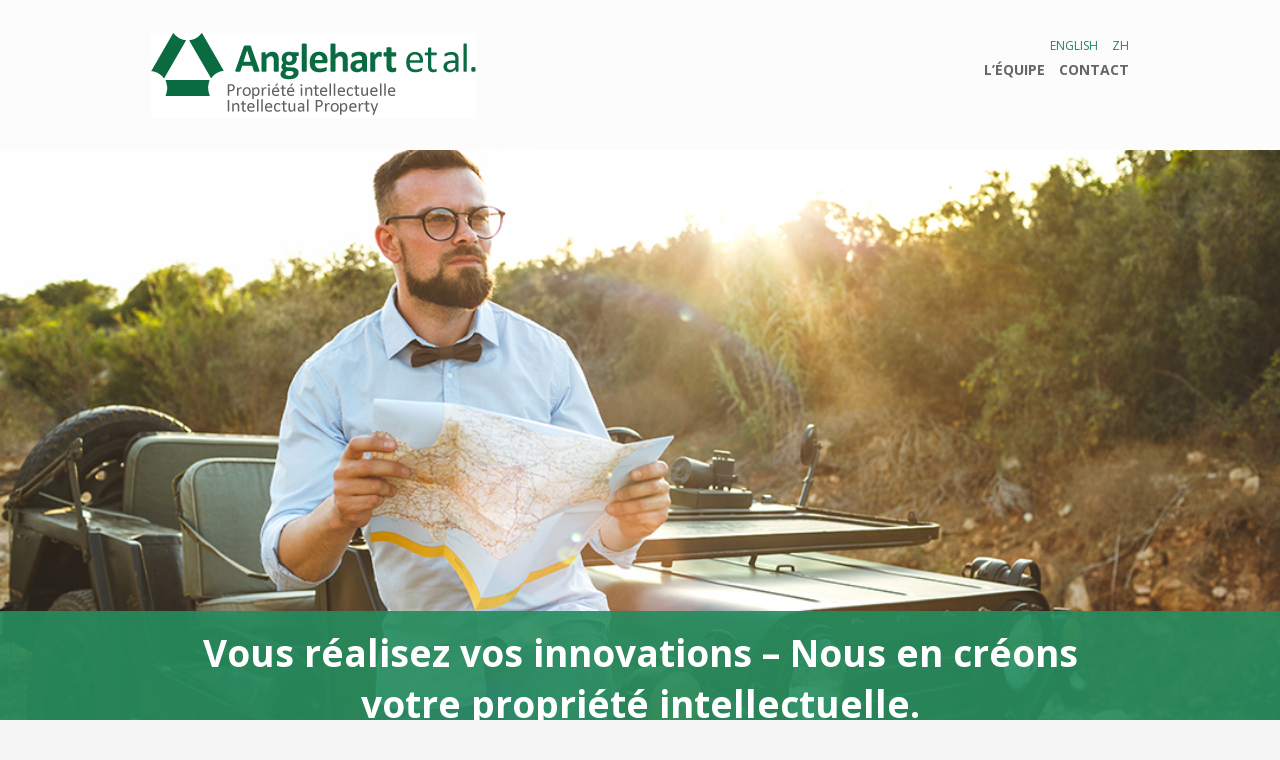

--- FILE ---
content_type: text/html
request_url: https://anglehart.et-al.ca/fr/innovators.html
body_size: 2876
content:
<!DOCTYPE html>
<!--[if lte IE 7]>
<html id="ie" class="no-js lt-ie10 lt-ie9 lt-ie8" lang="en" xmlns="http://www.w3.org/1999/xhtml"><![endif]-->
<!--[if IE 8]>
<html id="ie8" class="no-js lt-ie10 lt-ie9" lang="en" xmlns="http://www.w3.org/1999/xhtml"><![endif]-->
<!--[if IE 9]>
<html id="ie9" class="no-js lt-ie10" lang="en" xmlns="http://www.w3.org/1999/xhtml"><![endif]-->
<!--[if gt IE 9]><!-->
<html xmlns="http://www.w3.org/1999/xhtml" xmlns:og="http://opengraphprotocol.org/schema/" lang="en" class="no-touch">
<!--<![endif]-->
<head>
  <title>Innovators | Anglehart et al. | Intellectual property</title>
  <meta charset="UTF-8">
  <meta http-equiv="X-UA-Compatible" content="IE=edge,chrome=1">
  <meta http-equiv="content-language" content="en-US">
  <link rel="dns-prefetch" href="//ajax.googleapis.com">
  <meta name="keywords" content="law firm, law office, legal advice, lawyer, lawyers, intellectual property">
  <meta name="description" content="Contact Anglehart et al. at 514-667-3357 to learn more about our intellectual propert services">
  <meta name="viewport" content="width=device-width">
  <meta content="http://www.anglehart.et-al.ca/en/innovators.html" property="og:url">
  <meta content="website" property="og:type">
  <meta content="Innovators | Anglehart et al. | Intellectual property" property="og:title">
  <meta content="Contact Anglehart et al. at 514-667-3357 to learn more about our intellectual propert services." property="og:description">
  <meta content="en_US" property="og:locale">
  <meta content="Anglehart et al." property="og:site_name">
  <link rel="stylesheet" href="../css/site.css">
  <link href="https://fonts.googleapis.com/css?family=Open+Sans:400,400i,700" rel="stylesheet" type="text/css">
  <script src="http://ajax.googleapis.com/ajax/libs/jquery/1.8.2/jquery.min.js"></script>
  <link rel="canonical" href="http://www.anglehart.et-al.ca/en/innovators.html">
</head>
<body class="design Innovators">
<div class="header-wrap">
  <header class="header-page">
    <a href="/" class="brand"><img src="../images/brand.jpg" alt="Anglehart et al. - Intellectual Property" class="brand-image"/></a>
          <nav id="nav-lang" class="nav-lang">
        <ul>
          <li><a href="../en/">English</a></li>
          <li><a href="../zh/">ZH</a></li><br/>
        </ul>
      </nav>
    <nav id="nav-main" class="nav-main" data-bp="650" role="navigation">
      <ul>
        <li><a href="people.html">L’ÉQUIPE</a></li>
        <li class="itemLast"><a class="jump-contact" href="javascript:void(0);">Contact</a></li>
      </ul>
    </nav>
  </header>
</div>
<div class="banner-wrap">
  <div class="tagline-wrap">
    <div class="container-tagline">
      <div class="tagline">Vous réalisez vos innovations – Nous en créons votre propriété intellectuelle.</div>
    </div>
  </div>
</div>
<div class="nav-innovators-wrap">
  <div class="container-nav-innovators">
    <nav id="nav-innovators" class="nav-innovators" data-bp="650" role="navigation">
      <ul>
        <li><a href="innovators.html" class="current">Innovateurs</a></li>
        <li class="itemLast"><a href="affiliates.html">Affiliés</a></li>
      </ul>
    </nav>
</div>
</div>
<div class="container-page">
  <div class="container-columns">
    <div class="container-column-main">
      <div class="column-main" role="main">
        <h1 class="page-title">Pour les innovateurs</h1>
        <article class="content" id="content">
          <p>Cette section est destinée à des utilisateurs intéressés à utiliser Anglehart et al. pour la préparation, le dépôt et la poursuite de demandes de brevet.</p>
          <h2>Les étapes menant à l’obtention d’un brevet</h2>
          <p>
          <ul>
            <li> Étudier la technologie avec les inventeurs ainsi que la stratégie commerciale avec les dirigeants afin d’identifier les aspects innovants à protéger.</li>
            <li> Déterminer l’état de l’art antérieur qui se rapproche de ces aspects innovants, en effectuant, le cas échéant, une recherche à cet effet. Réviser les plans de l’entreprise portant sur une divulgation publique de l’invention.
            </li>
            <li> Déterminer la brevetabilité de l’invention et les aspects à breveter.</li>
            <li>Déposer une première demande auprès du bureau des brevets – le statut « brevet déposé » est établi.<br></li>
            <li> Déposer toute demande de brevet correspondante dans l’année suivant le premier dépôt, cette demande subséquente, avec une description similaire à la première, bénéficiant de la date de priorité correspondant à la date de dépôt de la première demande. Pour plusieurs pays, une demande de brevet intermédiaire PCT est déposée, et est convertie plus tard dans des demandes de brevet nationales dans les trente mois suivant la date de priorité.</li>
            <li> La demande de brevet est publiée à 18 mois.</li>
            <li> La poursuite de la demande de brevet au bureau des brevets national est entamée – négociation avec l’examinateur du bureau des brevets pour obtenir un jeu de revendications valide avec une portée large.</li>
            <li> Processus d’appel ou octroi du brevet dans les pays visés – possibilité de faire valoir le brevet à sa date d’octroi.</li>
            <li> Taxes de maintien pour garder la demande de brevet ou le brevet octroyé en vigueur pour une période de 20 ans.</li>
          </ul>
          </p></article>
      </div>
    </div>
    <div class="column-side" role="complementary">
      <NAV class="nav-practice-silo" id="nav-practice-silo"
           role="navigation" data-bp="650">
        <H4 class="title-practice-silo">
    </div>
  </div>
  <div class="contact-wrap">
    <div class="container-contact">
      <div class="contact-info">
        <div class="offices">
          <div class="office office-1 office-odd office-first office-last office-montreal">
                        </p><IMG alt="BuildingImage" src="../images/building.jpg"><p>

				<strong class="office-title">Anglehart et al.</strong>
            <br/>
            <span class="office-address">
              <span class="office-street-address">1939 de Maisonneuve Ouest
                <br/>
              </span>
              <span class="office-locality">Montréal</span>,
              <span class="office-region">QC</span>,
              <span class="office-country">Canada</span>
              <span class="office-postal-code">H3H 1K3</span>
            </span>
            
            <br/>
            <a class="office-map-link" href="https://maps.google.ca/?q=Anglehart+et+al.+1939+de+Maisonneuve+Ouest+Montreal+QC+H3H+1K3+CA" target="_blank">Carte et Directions</a>
            <br/>
            </p>
          </div>
        </div>
        <div class="container-social-media">
          <div class="phone-numbers">
            <span class="office-phone office-phone-local office-phone-tracking">
			</p><span class="parking-map"><a href="../images/parking-map.pdf">
            <img src="../images/local-map.jpg" class="over" alt="ParkingMap"></a></span></p>
              <span class="office-phone-label">Téléphone</span>: 
              <span class="office-phone-number">+1 (514) 667-3357</span>
              <br/>
            </span>
            <span class="office-phone office-phone-local">
              <span class="office-phone-label">Fax</span>: 
              <span class="office-phone-number">+1 (514) 287-9197</span>
              <br/>
            </span>
            <span class="office-phone office-phone-local">
              <span class="office-phone-label">Courriel</span>: 
              <span class="office-email"><A
href="mailto:info@anglehart.et-al.ca">info@anglehart.et-al.ca</a></span>

</p><span class="office-Linkin"><a href="https://ca.linkedin.com/company/anglehart-et-al."><img src="../images/linkin.png" class="over" alt="LinkedIn"></a></span>

          </div>
        </div>
      </div>
    </div>
  </div>
  <div class="footer-wrap">
    <footer class="footer-page">
      <section class="fine-print clearfix">
        <p class="" fine-print clearfix>
          <p class="copyright">© 2020 par Anglehart et al. Tous les droits sont réservés.</p>
        </p>
      </section>
      <div class="btns-footer">
        <a href="javascript:void(0);" class="btn-back-top"><img src="../images/btn-back-top.png" class="over" alt="Back To Top"></a>
      </div>
    </footer>
  </div>
  <script src="../scripts/functions.js"></script>
  <script><!--
              if($(".column-side").height()<1){ 
                $(".column-side").css("display","none");
                $(".column-main").css("margin-right","0px");
              }
          -->	
  </script>
  <script>
          $('body,html').animate({
          scrollTop: $(".container-tagline").offset().top
          }, 800);	
  </script>
</body>
</html>


--- FILE ---
content_type: text/css
request_url: https://anglehart.et-al.ca/css/site.css
body_size: 8005
content:
article, aside, details, figcaption, figure, footer, header, hgroup, main, nav, section, summary {
    display: block
}

audio, canvas, video {
    display: inline-block
}

audio:not([controls]) {
    display: none;
    height: 0
}

[hidden] {
    display: none
}

html {
    font-family: sans-serif;
    -webkit-text-size-adjust: 100%;
    -ms-text-size-adjust: 100%
}

body {
    margin: 0
}

a:focus {
    outline: thin dotted
}

a:active, a:hover {
    outline: 0
}

h1 {
    font-size: 2em;
    margin: 0.67em 0
}

abbr[title] {
    border-bottom: 1px dotted
}

b, strong {
    font-weight: bold
}

dfn {
    font-style: italic
}

hr {
    -moz-box-sizing: content-box;
    box-sizing: content-box;
    height: 0
}

mark {
    background: #ff0;
    color: #000
}

code, kbd, pre, samp {
    font-family: monospace, serif;
    font-size: 1em
}

pre {
    white-space: pre-wrap
}

q {
    quotes: "\201C" "\201D" "\2018" "\2019"
}

small {
    font-size: 80%
}

sub, sup {
    font-size: 75%;
    line-height: 0;
    position: relative;
    vertical-align: baseline
}

sup {
    top: -0.5em
}

sub {
    bottom: -0.25em
}

img {
    border: 0
}

svg:not(:root) {
    overflow: hidden
}

figure {
    margin: 0
}

fieldset {
    border: 1px solid #c0c0c0;
    margin: 0 2px;
    padding: 0.35em 0.625em 0.75em
}

legend {
    border: 0;
    padding: 0
}

button, input, select, textarea {
    font-family: inherit;
    font-size: 100%;
    margin: 0
}

button, input {
    line-height: normal
}

button, select {
    text-transform: none
}

button, html input[type="button"], input[type="reset"], input[type="submit"] {
    -webkit-appearance: button;
    cursor: pointer
}

button[disabled], html input[disabled] {
    cursor: default
}

input[type="checkbox"], input[type="radio"] {
    box-sizing: border-box;
    padding: 0
}

input[type="search"] {
    -webkit-appearance: textfield;
    -moz-box-sizing: content-box;
    -webkit-box-sizing: content-box;
    box-sizing: content-box
}

input[type="search"]::-webkit-search-cancel-button, input[type="search"]::-webkit-search-decoration {
    -webkit-appearance: none
}

button::-moz-focus-inner, input::-moz-focus-inner {
    border: 0;
    padding: 0
}

textarea {
    overflow: auto;
    vertical-align: top
}

table {
    border-collapse: collapse;
    border-spacing: 0
}

@media only screen and (max-width: 600px) {
    .content input[type="text"], .content textarea, .content fieldset select {
        width: 90% !important
    }
}

# RESUME

#innovatorsCenterSide {
    float: right;
    width: 182px;
    margin: 0 0 0 15px
}

#innovatorsCenterFormShort {
    border: solid 1px #000000;
    padding: 10px 15px;
    margin: 0 0 15px 0
}

#innovatorsCenterFormShort form {
    margin: 0
}

#innovatorsCenterFormShort p {
    padding: 0;
    margin: 0
}

#innovatorsCenterFormShort br {
    line-height: 0
}

#innovatorsCenterFormShort a {
    margin: 10px 0 0 0;
    display: block
}

#innovatorsCenterFormShort .innovatorsCenterFormShortHeader {
    font-weight: bold
}

#innovatorsCenterFormShort .innovatorsCenterFormShortHeaderLine2 {
    margin: 0 0 10px 0
}

#innovatorsCenterFormShort input {
    margin-bottom: 5px
}

#innovatorsCenterFormShort .innovatorsCenterFormSubmit {
    width: 73px
}

#innovatorsCenterCallToAction {
    border: solid 1px #000000;
    background-color: #cccccc;
    color: #333333;
    padding: 10px;
    margin: 0 197px 15px 0
}

#ie6 #innovatorsCenterCallToAction {
    margin-right: 202px
}

#innovatorsCenterCallToAction p {
    margin: 0;
    padding: 10px
}

#innovatorsCenterSidebar2 {
    padding: 10px;
    border: solid 1px #000000;
    background-color: #eeeeee;
    color: #333333;
    margin: 0 0 15px 0
}

#ie6 #innovatorsCenterSidebar2 {
    width: 165px
}

#innovatorsCenterResourceLinksAbstract hr {
    height: 1px;
    border: none;
    border-top: 1px solid #000000;
    margin: 0 0 10px 0
}

#innovatorsCenterSidebar1 {
    padding: 10px;
    border: solid 1px #000000;
    background-color: #eeeeee;
    color: #333333;
    margin: 15px 197px 15px 0
}

#ie #innovatorsCenterSidebar1 {
    display: inline-block
}

ul.innovatorsCenterNewsList {
    margin: 0;
    padding: 0 0 1.2em 0;
    list-style: none;
    overflow: visible
}

ul.innovatorsCenterNewsList li {
    display: block
}

#innovatorsCenterFamilyLawCalculator {
    background-color: #eeeeee;
    border: solid 1px #000000;
    padding: 10px 15px;
    width: 150px;
    margin: 0 0 15px 0
}

#innovatorsCenterFamilyLawCalculator .innovatorsCenterFamilyLawCalculatorHeader {
    font-weight: bold
}

#innovatorsCenterFamilyLawCalculator form {
    margin: 0
}

.innovatorsCenterError {
    color: #ff0000;
    font-weight: bold
}

#innovatorsCenterNavigation {
    border: solid 1px #000000;
    margin: 0 0 15px 0
}

#innovatorsCenterNavigation ul {
    list-style: none;
    margin: 0;
    padding: 10px 10px 0 10px
}

#innovatorsCenterNavigation li {
    margin: 0 0 10px 0
}

.innovatorsCenterTitle {
    display: none
}

@media only screen and (max-width: 978px) {
    #innovatorsCenterSide {
        width: auto;
        float: none;
        margin: 0
    }

    #innovatorsCenterSide input, #innovatorsCenterSide textarea {
        width: 100% !important
    }
}

.flex-container a:active, .flexslider a:active, .flex-container a:focus,
.flexslider a:focus {
    outline: none
}

.slides, .flex-control-nav, .flex-direction-nav {
    margin: 0;
    padding: 0;
    list-style: none
}

.flexslider {
    margin: 0;
    padding: 0
}

.flexslider .slides > li {
    display: none;
    -webkit-backface-visibility: hidden
}

.flexslider .slides img {
    width: 100%;
    display: block
}

.flex-pauseplay span {
    text-transform: capitalize
}

.slides:after {
    content: ".";
    display: block;
    clear: both;
    visibility: hidden;
    line-height: 0;
    height: 0
}

html[xmlns] .slides {
    display: block
}

* html .slides {
    height: 1%
}

.no-js .slides > li:first-child {
    display: block
}

.flexslider {
    margin: 0 0 60px;
    background: #fff;
    border: 4px solid #fff;
    position: relative;
    -webkit-border-radius: 4px;
    -moz-border-radius: 4px;
    -o-border-radius: 4px;
    border-radius: 4px;
    box-shadow: 0 1px 4px rgba(0, 0, 0, 0.2);
    -webkit-box-shadow: 0 1px 4px rgba(0, 0, 0, 0.2);
    -moz-box-shadow: 0 1px 4px rgba(0, 0, 0, 0.2);
    -o-box-shadow: 0 1px 4px rgba(0, 0, 0, 0.2);
    zoom: 1
}

.flex-viewport {
    max-height: 2000px;
    -webkit-transition: all 1s ease;
    -moz-transition: all 1s ease;
    transition: all 1s ease
}

.loading .flex-viewport {
    max-height: 300px
}

.flexslider .slides {
    zoom: 1
}

.carousel li {
    margin-right: 5px
}

.flex-direction-nav {
    * height: 0
}

.flex-direction-nav a {
    width: 30px;
    height: 30px;
    margin: -20px 0 0;
    display: block;
    position: absolute;
    top: 50%;
    z-index: 10;
    cursor: pointer;
    text-indent: -9999px;
    opacity: 0;
    -webkit-transition: all .3s ease
}

.flex-direction-nav .flex-next {
    background-position: 100% 0;
    right: -36px
}

.flex-direction-nav .flex-prev {
    left: -36px
}

.flexslider:hover .flex-next {
    opacity: 0.8;
    right: 5px
}

.flexslider:hover .flex-prev {
    opacity: 0.8;
    left: 5px
}

.flexslider:hover .flex-next:hover, .flexslider:hover .flex-prev:hover {
    opacity: 1
}

.flex-direction-nav .flex-disabled {
    opacity: 0.3 !important;
    filter: alpha(opacity=30);
    cursor: default
}

.flex-control-nav {
    width: 100%;
    position: absolute;
    bottom: -40px;
    text-align: center
}

.flex-control-nav li {
    margin: 0 6px;
    display: inline-block;
    zoom: 1;
    * display: inline
}

.flex-control-paging li a {
    width: 11px;
    height: 11px;
    display: block;
    background: #666;
    background: rgba(0, 0, 0, 0.5);
    cursor: pointer;
    text-indent: -9999px;
    -webkit-border-radius: 20px;
    -moz-border-radius: 20px;
    -o-border-radius: 20px;
    border-radius: 20px;
    box-shadow: inset 0 0 3px rgba(0, 0, 0, 0.3)
}

.flex-control-paging li a:hover {
    background: #333;
    background: rgba(0, 0, 0, 0.7)
}

.flex-control-paging li a.flex-active {
    background: #000;
    background: rgba(0, 0, 0, 0.9);
    cursor: default
}

.flex-control-thumbs {
    margin: 5px 0 0;
    position: static;
    overflow: hidden
}

.flex-control-thumbs li {
    width: 25%;
    float: left;
    margin: 0
}

.flex-control-thumbs img {
    width: 100%;
    display: block;
    opacity: .7;
    cursor: pointer
}

.flex-control-thumbs img:hover {
    opacity: 1
}

.flex-control-thumbs .flex-active {
    opacity: 1;
    cursor: default
}

@media screen and (max-width: 860px) {
    .flex-direction-nav .flex-prev {
        opacity: 1;
        left: 0
    }

    .flex-direction-nav .flex-next {
        opacity: 1;
        right: 0
    }
}

.mceContentBody {
    background: #F7F7F7
}

.smallText {
    font-size: .9em
}

@media only screen and (max-width: 400px) {
    #attorneyProfile img.attorneyProfilePhoto {
        float: none
    }
}

#attorneyProfile ul {
    padding-left: 0;
    list-style: none
}

#attorneyProfile img.attorneyProfilePhoto {
    float: right;
    margin: 0 0 10px 15px
}

#attorneyProfile div.attorneyProfileNarrative ul {
    list-style: disc;
    padding: 0 0 0 2em
}

#attorneyProfile div.attorneyProfileNarrative ul li {
    padding: 3px 0 3px 0
}

#attorneyProfile div.attorneyProfileSection ul {
    margin-left: 20px
}

#attorneyProfile div.attorneyProfileSection ul li {
    padding: 3px 0 3px 0
}

#attorneyProfile div.attorneyProfileSection ul li ul li {
    padding: 0 0 0 0
}

#attorneyProfile div.attorneyProfileSection p {
    padding: 3px 0 3px 20px
}

#attorneyProfile .attorneyProfileName {
    padding-bottom: 0;
    display: none
}

#attorneyProfile .attorneyProfilePositions {
    padding-bottom: 1.2em
}

#attorneyProfile .attorneyProfileLocationLabel, 
#attorneyProfile .attorneyProfilePhoneLabel,
#attorneyProfile .attorneyProfileFaxLabel, 
#attorneyProfile .attorneyProfileEmailLabel,
#attorneyProfile .attorneyProfileVCardLabel,
#attorneyProfile .attorneyProfileLinkinLabel {
    width: 6em;
    float: left;
    font-weight: bold
}

#attorneyProfile .attorneyProfileLocation, 
#attorneyProfile .attorneyProfilePhone,
#attorneyProfile .attorneyProfileFax, 
#attorneyProfile .attorneyProfileEmail,
#attorneyProfile .attorneyProfileVCard,
#attorneyProfile .attorneyProfileLinkin {
    margin-left: 6em;
    padding-bottom: .6em
}

#ie6 #attorneyProfile .attorneyProfileLocation, 
#ie6 #attorneyProfile .attorneyProfilePhone,
#ie6 #attorneyProfile .attorneyProfileFax, 
#ie6 #attorneyProfile .attorneyProfileEmail,
#ie6 #attorneyProfile .attorneyProfileVCard,
#ie6 #attorneyProfile .attorneyProfileLinkin {
    display: inline-block
}

#attorneyProfile .attorneyProfileEducation ul li strong {
    display: block
}

#attorneyProfile .attorneyProfileContactInformation {
    padding-bottom: 1.2em
}

#containerEmailObfuscation, 
#containerEmailObfuscation * {
    margin: 0;
    padding: 0
}

#containerEmailObfuscation p.emailObfuscationNote {
    padding: 0
}

#emailObfuscation fieldset {
    border: none;
    border-top: 1px solid #000;
    padding: 1em 0 0 1.2em;
    margin: 1em 0 0
}

#emailObfuscation fieldset legend {
    font-weight: bold
}

#ie #emailObfuscation fieldset legend {
    margin: 0 0 0 -.6em
}

#emailObfuscation fieldset label {
    cursor: pointer
}

#emailObfuscation fieldset label.formDescribeIssue {
    float: left;
    margin: .2em 0
}

#emailObfuscation fieldset .formHide {
    display: none
}

#emailObfuscation fieldset #formError {
    display: block;
    cursor: default;
    color: #f00;
    clear: both
}

#emailObfuscation fieldset #formError strong {
    font-weight: normal
}

#emailObfuscation fieldset input {
    display: block;
    width: 20.5em;
    margin: .2em 0 .5em 0;
    padding: 2px
}

#emailObfuscation fieldset textarea {
    clear: left;
    display: block;
    width: 25em;
    height: 10em;
    padding: 2px;
    margin: .2em 0 0 0
}

#emailObfuscation fieldset div.formHighlight * {
    border: 1px solid #aaa
}

#emailObfuscation fieldset div.formHighlight * :hover, #emailObfuscation fieldset div.formHighlight * :focus {
    background: #ffc
}

#emailObfuscation fieldset p {
    margin: .5em 0
}

#emailObfuscation fieldset div.formCheck {
    margin: .2em 0
}

#emailObfuscation fieldset .formCheck input {
    background: none
}

#emailObfuscation fieldset label input {
    display: inline;
    width: 2em
}

#emailObfuscation fieldset .formHasJavaScript {
    display: none
}

#emailObfuscation fieldset p img {
    float: left;
    margin: 0 1em 0 0
}

input#emailObfuscationSubmit {
    width: 12.5em;
    height: 2.5em;
    margin: .5em 0
}

#searchResults dd {
    margin: 0 0 1.2em 0
}

#searchResults .searchResultsHighlight {
    font-weight: bold
}

#searchResults ul.searchResultsPagination, #searchResults ul.searchResultsPagination li {
    margin: 0;
    padding: 0;
    float: left;
    list-style: none
}

#searchResults ul.searchResultsPagination li {
    display: block;
    margin-right: .25em
}

.newsDesignModule {
    padding: 5px
}

.newsDesignModule ul.newsDesignModuleList {
    margin: 0;
    padding: 0;
    list-style: none;
    overflow: visible
}

.newsDesignModule ul.newsDesignModuleList li {
    display: block;
    padding: 0 0 1.2em 0
}

@media only screen and (max-width: 978px) {
    .content iframe {
        width: 100%
    }
}

.office {
    padding: 0 0 15px 0
}

.office-last {
    padding: 0
}

.office-embedded-map {
    position: relative;
    height: 0;
    padding-bottom: 80%;
    margin: 0 0 15px 0
}

.office-embedded-map iframe {
    width: 100%;
    position: absolute;
    height: 100%
}

.office-photo img {
    max-width: 100%;
    height: auto
}

/*! /* TinyMCE Style: callOut=Call Out */
.fontColor000000 {
    color: #000
}

.fontColorC0C0C0 {
    color: #C0C0C0
}

.fontColor000080 {
    color: #000080
}

.fontColor008000 {
    color: #008000
}

.fontColor008080 {
    color: #008080
}

.fontColor800000 {
    color: #800000
}

.fontColor800080 {
    color: #800080
}

.fontColor808000 {
    color: #808000
}

.fontColor808080 {
    color: #808080
}

.fontColorFFFFFF {
    color: #FFF
}

.fontColor0000FF {
    color: #00F
}

.fontColor00FF00 {
    color: #0F0
}

.fontColor00FFFF {
    color: #0FF
}

.fontColorFF0000 {
    color: #F00
}

.fontColorFF00FF {
    color: #F0F
}

.fontColorFFFF00 {
    color: #FF0
}

.backgroundColor000000 {
    background: #000
}

.backgroundColorC0C0C0 {
    background: #C0C0C0
}

.backgroundColor000080 {
    background: #000080
}

.backgroundColor008000 {
    background: #008000
}

.backgroundColor008080 {
    background: #008080
}

.backgroundColor800000 {
    background: #800000
}

.backgroundColor800080 {
    background: #800080
}

.backgroundColor808000 {
    background: #808000
}

.backgroundColor808080 {
    background: #808080
}

.backgroundColorFFFFFF {
    background: #FFF
}

.backgroundColor0000FF {
    background: #00F
}

.backgroundColor00FF00 {
    background: #0F0
}

.backgroundColor00FFFF {
    background: #0FF
}

.backgroundColorFF0000 {
    background: #F00
}

.backgroundColorFF00FF {
    background: #F0F
}

.backgroundColorFFFF00 {
    background: #FF0
}

* {
    -moz-box-sizing: border-box;
    -webkit-box-sizing: border-box;
    box-sizing: border-box
}

.opensans, .tagline, .nav-innovators ul li a,
.container-featured-news .news-head, .page-title, .list-home li a,
.list-home li strong, .container-content-bottom .content h2, .index-approach li a,
.index-approach li strong, .nav-innovators-silo .title-innovators-silo,
a.students-silo-link, a.staff-silo-link {
    font-family: "Open Sans", serif;
    font-weight: 700
}

body, .title-footer {
	font-family: "Open Sans", sans-serif;
	font-weight: 400
}

h2, h3, h4, h5, h6 {
    font-family: "Open Sans", sans-serif;
    font-weight: 700
}

.printElement {
    display: none
}

.offscreen {
    text-indent: -9999em;
    padding: 0;
    background-repeat: no-repeat;
    background-position: 0 0;
    display: block;
    overflow: hidden;
    list-style: none
}

.offscreen br {
    display: none
}

.clearfix:before {
    content: "";
    display: table
}

.clearfix:after {
    content: "";
    display: table;
    clear: both
}

@media (max-width: 650px) {
    .btn-togglebox, .togglebox-close, .btn-mobile {
        display: block !important
    }
}

html {
    font-size: 62.5%
}

body {
	font-size: 16px;
	color: #595a5a
}

a {
    color: #015127
}

a:visited {
    color: #015127
}

a:hover, a:focus {
	color: #015127
}

a:active, a.current {
	color: #015127
}

h2, h3, h4, h5, h6 {
    font-size: 22px;
    color: #595a5a;
    margin: 0;
    padding: 0;
    line-height: 2
}

@media (max-width: 650px) {
    h2, h3, h4, h5, h6 {
        font-size: 19px;
        padding-bottom: 12px
    }
}

td img {
    max-width: none
}

img {
	max-width: 100%;
	padding-bottom: 5px;
	padding-left: 0px;
}

a.btn-mobile {
    font-size: 14px;
    color: #666;
    font-weight: 700;
    text-decoration: none;
    text-transform: uppercase;
    padding: 15px 0
}

a.btn-mobile img {
    display: inline-block;
    padding: 0 3px 4px 0;
    vertical-align: middle
}

body.design {
    background: #f5f5f5
}

.header-wrap, .tagline-wrap, .nav-innovators-wrap, .featured-news-wrap,
.container-page, .content-bottom-wrap, .contact-wrap, .badges-wrap,
.footer-wrap {
    padding-left: 10px;
    padding-right: 10px
}

.header-page, .container-tagline, .container-nav-innovators, .container-featured-news,
.container-columns, .container-content-bottom, .container-contact,
.container-badges, .footer-page {
    * zoom: expression(this.runtimeStyle.zoom="1", this.appendChild(document.createElement("br")).style.cssText="clear:both;font:0/0 serif");
    * zoom: 1;
    max-width: 978px;
    margin: 0 auto
}

.header-page:before, .header-page:after, .container-tagline:before,
.container-tagline:after, .container-nav-innovators:before, .container-nav-innovators:after,
.container-featured-news:before, .container-featured-news:after,
.container-columns:before, .container-columns:after, .container-content-bottom:before,
.container-content-bottom:after, .container-contact:before, .container-contact:after,
.container-badges:before, .container-badges:after, .footer-page:before,
.footer-page:after {
    content: ".";
    display: block;
    height: 0;
    overflow: hidden
}

.header-page:after, .container-tagline:after, .container-nav-innovators:after,
.container-featured-news:after, .container-columns:after, .container-content-bottom:after,
.container-contact:after, .container-badges:after, .footer-page:after {
    clear: both
}

.header-wrap {
    background: #fcfcfc;
    padding-top: 33px;
    padding-bottom: 22px
}

@media (max-width: 650px) {
    .header-wrap {
        padding-top: 15px;
        padding-bottom: 0
    }
}

.brand {
    width: 39.8773%;
    float: left;
    margin-right: -100%;
    margin-left: 0%;
    clear: none
}

@media (max-width: 650px) {
    .brand {
        width: auto;
        float: none;
        display: table;
        margin: 10px auto
    }
}
.nav-lang {
	width: 57.05521%;
	float: right;
	margin-left: 0;
	margin-right: 0;
	clear: none;
	margin-top: 0px
}

@media (max-width: 650px) {
    .nav-lang {
        float: none;
    }
}

.nav-lang ul {
    margin: 0;
    padding: 0px;
    text-align: right
}

@media (max-width: 650px) {
    .nav-lang ul {
        text-align: left;
    }
}

.nav-lang ul li {
    display: inline-block;
    padding-left: 10px;
	
}

@media (max-width: 750px) {
    .nav-lang ul li {
        padding-left: 10px;
    }
}

@media (max-width: 650px) {
    .nav-lang ul li {
        padding-left: 0;
        padding-top: 0;
        padding-right: 0;
        padding-bottom: 0px;
    }
}

.nav-lang ul li a {
	font-size: 12px;
	font-weight: 200;
	color: #298358;
	text-decoration: none;
	text-transform: uppercase
}

@media (max-width: 650px) {
    .nav-lang ul li a {
        padding: 8px 15px;
    }
}

.nav-lang ul li a:hover, .nav-lang ul li a:focus, .nav-lang ul li a:active,
.nav-lang ul li a.current {
	color: #258c5e
}

.nav-lang ul li a span {
    padding-left: 2px
}

.btn-lang-main {
    float: left;
    width: 48%;
    margin-right: 4%
}

.nav-main {
	width: 57.05521%;
	float: right;
	margin-left: 0;
	margin-right: 0;
	clear: none;
	margin-top: 0px
}

@media (max-width: 650px) {
    .nav-main {
        float: none;
    }
}

.nav-main ul {
    margin: 0;
    padding: 0;
    text-align: right
}

@media (max-width: 650px) {
    .nav-main ul {
        text-align: left;
    }
}

.nav-main ul li {
	display: inline-block;
	padding-left: 10px;
	padding-top: 3px;
}

@media (max-width: 750px) {
    .nav-main ul li {
        padding-left: 10px;
    }
}

@media (max-width: 650px) {
    .nav-main ul li {
        padding-left: 0;
        padding-top: 0;
        padding-right: 0;
        padding-bottom: 6px;
    }
}

.nav-main ul li a {
	font-size: 14px;
	font-weight: 700;
	color: #666;
	text-decoration: none;
	text-transform: uppercase
}

@media (max-width: 650px) {
    .nav-main ul li a {
        padding: 8px 15px;
    }
}

.nav-main ul li a:hover, .nav-main ul li a:focus, .nav-main ul li a:active,
.nav-main ul li a.current {
	color: #258c5e
}

.nav-main ul li a span {
    padding-left: 2px
}

.btn-nav-main {
    float: left;
    width: 48%;
    margin-right: 4%
}

.btn-contact {
    float: left;
    width: 48%;
    text-align: right
}

.banner-wrap {
    background: url(../images/bg-banner.jpg) no-repeat top;
    padding-top: 461px;
    background-size: cover !important
}

@media (max-width: 800px) {
    .banner-wrap {
        padding-top: 300px
    }
}

@media (max-width: 650px) {
    .banner-wrap {
        padding-top: 150px
    }
}

.Innovators .banner-wrap, .Affiliates .banner-wrap, .People .banner-wrap {
    background-image: url(../images/bg-banner-innovators.jpg)
}

.Home .banner-wrap {
    padding-top: 377px;
    background: url(../images/bg-banner-home.jpg) no-repeat top
}

@media (max-width: 800px) {
    .Home .banner-wrap {
        padding-top: 200px
    }
}

@media (max-width: 650px) {
    .Home .banner-wrap {
        padding-top: 168px;
        background-size: auto 168px !important
    }
}

.tagline-wrap {
	background: #316d40;
	background-color: rgba(37,140,94, 0.9);
}

@media (max-width: 650px) {
    .Home .tagline-wrap {
	    background-color: #258c5e;
    }
}

.tagline {
    font-size: 37px;
    color: #fff;
    padding: 16px 0 11px;
    text-align: center
}

@media (max-width: 650px) {
    .tagline {
        font-size: 22px;
        padding-top: 11px
    }
}

.Home .tagline {
    font-size: 32px;
    padding: 35px 0 11px
}

@media (max-width: 800px) {
    .Home .tagline {
        font-size: 32px;
        padding: 16px 0 6px
    }
}

@media (max-width: 650px) {
    .Home .tagline {
        font-size: 22px;
        padding: 15px 0 7px
    }
}

.content-banner {
    font-size: 20px;
    color: #fff;
    line-height: 1.5;
    text-align: center;
    max-width: 870px;
    letter-spacing: -0.1px;
    margin: 0 auto 32px
}

@media (max-width: 650px) {
    .content-banner {
        font-size: 17px;
        margin-bottom: 15px
    }
}

@media (max-width: 650px) {
    .content-banner {
        font-size: 14px;
        margin-bottom: 15px
    }
}

.content-banner p {
    margin: 0
}

.nav-innovators-wrap {
	padding-top: 28px;
	padding-bottom: 27px;
	background-color: #015127;
}

@media (max-width: 650px) {
    .nav-innovators-wrap {
	padding-top: 15px;
	padding-bottom: 15px
    }
}

@media (max-width: 10px) {
    .nav-innovators ul {
        display: block;
        position: relative;
        top: auto;
        left: auto;
        right: auto;
        float: none;
        visibility: visible;
        opacity: 1;
        width: auto
    }

    .nav-innovators ul li {
        display: block;
        position: relative;
        top: auto;
        left: auto;
        right: auto;
        float: none;
        visibility: visible;
        opacity: 1;
        width: auto
    }

    .nav-innovators ul li a {
        display: block
    }

    .nav-innovators ul li ul {
        display: none;
        position: relative;
        top: auto;
        left: auto;
        right: auto;
        float: none;
        visibility: visible;
        opacity: 1;
        width: auto
    }

    .nav-innovators ul li ul li {
        position: relative;
        top: auto;
        left: auto;
        right: auto;
        float: none;
        visibility: visible;
        opacity: 1;
        width: auto
    }

    .nav-innovators ul li ul li ul {
        position: relative;
        top: auto;
        left: auto;
        right: auto;
        float: none;
        visibility: visible;
        opacity: 1;
        width: auto
    }

    .nav-innovators ul li ul li ul li {
        position: relative;
        top: auto;
        left: auto;
        right: auto;
        float: none;
        visibility: visible;
        opacity: 1;
        width: auto
    }

    .nav-innovators ul li ul li ul li ul {
        position: relative;
        top: auto;
        left: auto;
        right: auto;
        float: none;
        visibility: visible;
        opacity: 1;
        width: auto
    }

    .nav-innovators ul .last-child > ul > li > ul {
        position: relative;
        top: auto;
        left: auto;
        right: auto;
        float: none;
        visibility: visible;
        opacity: 1;
        width: auto
    }

}

.nav-innovators ul {
    margin: 0;
    padding: 0
}

.nav-innovators ul li {
    float: left;
    width: 48.4%;
    list-style: none;
    margin-right: 3.2%
}

@media (max-width: 650px) {
    .nav-innovators ul li {
        width: auto;
        float: none;
        margin-right: 0
    }
}

.nav-innovators ul li.itemLast {
    margin-right: 0
}

.nav-innovators ul li a {
	font-size: 24px;
	color: #002c49;
	text-decoration: none;
	text-align: center;
	background: #eeefe9;
	border-radius: 30px;
	display: block;
	padding: 19px 10px 15px;
	baseline-shift: baseline;

}

@media (max-width: 800px) {
    .nav-innovators ul li a {
        font-size: 21px
    }
}

@media (max-width: 650px) {
    .nav-innovators ul li a {
        text-align: center;
        padding: 15px 10px 12px;
        margin: 12px;
    }
}

.nav-innovators ul li a:hover, .nav-innovators ul li a:focus, .nav-innovators ul li a:active,
.nav-innovators ul li a.current {
	color: #fcfcfc;
	background-color: #258c5e;
}

@media (max-width: 650px) {
    .nav-innovators ul li a:hover, .nav-innovators ul li a:focus, .nav-innovators ul li a:active,
    .nav-innovators ul li a.current {
        color: #fff;
        background: #258c5e
    }
}

.Home .container-page {
    background: #ececec;
    text-align: center
}

.container-columns {
    * zoom: expression(this.runtimeStyle.zoom="1", this.appendChild(document.createElement("br")).style.cssText="clear:both;font:0/0 serif");
    * zoom: 1;
    padding-top: 65px;
    padding-bottom: 50px
}

.container-columns:before, .container-columns:after {
    content: ".";
    display: block;
    height: 0;
    overflow: hidden
}

.container-columns:after {
    clear: both
}

@media (max-width: 650px) {
    .container-columns {
        padding-top: 0;
        padding-bottom: 0
    }
}

.Home .container-columns {
    padding-top: 47px;
    padding-bottom: 40px
}

@media (max-width: 650px) {
    .Home .container-columns {
        padding-top: 0;
        padding-bottom: 0
    }
}

.container-column-main {
    float: left;
    width: 100%
}

.container-column-main .column-main {
    margin-right: 336px;
    padding-right: 22px
}

@media (max-width: 800px) {
    .container-column-main .column-main {
        padding-right: 0
    }
}

@media (max-width: 650px) {
    .container-column-main .column-main {
        margin-right: 0
    }
}

.column-side {
    float: right;
    width: 306px;
    margin-left: -100%;
    padding-left: 20px
}

@media (max-width: 650px) {
    .column-side {
        margin-left: 0;
        width: 100%;
        padding: 0
    }
}

.featured-news-wrap {
    background-color: #fff
}

.container-featured-news {
    text-align: center
}

.container-featured-news .news-head {
    font-size: 30px;
    text-decoration: none;
    color: #015127;
    display: table;
    margin: 0 auto;
    padding: 25px 35px;
    line-height: 1;
    background: url("../images/news-arrw.png") right no-repeat
}

@media (max-width: 650px) {
    .container-featured-news .news-head {
        font-size: 22px;
        padding: 15px 0;
        width: 219px
    }
}

.arrw-change {
    background: url("../images/news-arrw-o.png") right no-repeat !important
}

.featured-news {
    padding: 20px 0;
    display: block
}

.news-close {
    float: right;
    cursor: pointer;
    margin: -17px 0 0 0
}

.news-left {
    width: 32%;
    float: left;
    text-align: left;
    margin-right: 17px
}

@media (max-width: 850px) {
    .news-left {
        margin-right: 11px
    }
}

@media (max-width: 650px) {
    .news-left {
        float: none;
        width: 100%
    }
}

.news-left p {
    line-height: 1.8
}

.news-left p strong {
    display: block;
    color: #015127
}

.news-left p a {
    color: #015127;
    text-transform: capitalize
}

.news-middle {
    width: 32%;
    float: left;
    text-align: left;
    margin-right: 17px
}

@media (max-width: 850px) {
    .news-middle {
        margin-right: 11px
    }
}

@media (max-width: 650px) {
    .news-middle {
        float: none;
        width: 100%
    }
}

.news-middle p {
    line-height: 1.8
}

.news-middle p strong {
    display: block;
    color: #015127
}

.news-middle p a {
    color: #015127;
    text-transform: capitalize
}

.news-right {
    width: 32%;
    float: left;
    text-align: left
}

@media (max-width: 650px) {
    .news-right {
        float: none;
        width: 100%
    }
}

.news-right p {
    line-height: 1.8
}

.news-right p strong {
    display: block;
    color: #015127
}

.news-right p a {
    color: #015127;
    text-transform: capitalize
}

.page-title {
	font-size: 30px;
	color: #258C5E;
	margin: 0;
	padding: 9px 0 10px;
	line-height: 1
}

@media (max-width: 650px) {
    .page-title {
        font-size: 22px;
        padding: 20 0 15px
    }
}

.Home .page-title {
    padding-bottom: 15px
}
        display: block;

.content {
    * zoom: expression(this.runtimeStyle.zoom="1", this.appendChild(document.createElement("br")).style.cssText="clear:both;font:0/0 serif");
    * zoom: 1;
    font-size: 16px;
    color: #595a5a;
    line-height: 2;
    letter-spacing: -0.15px
}

.content:before, .content:after {
    content: ".";
    display: block;
    height: 0;
    overflow: hidden
}

.content:after {
    clear: both
}

@media (max-width: 650px) {
    .content {
        font-size: 15px;
        line-height: 1.6
    }
}

.content p {
    margin: 0 0 10px
}

@media (max-width: 650px) {
    .content p {
        margin-bottom: 10px
    }
}

.content ul {
    margin: 0
}

.Home .content {
    line-height: 1.88
}

@media (max-width: 650px) {
    .Home .content {
        line-height: 1.6
    }
}

.Home .content p {
    margin-bottom: 14px
}

@media (max-width: 650px) {
    .Home .content p {
        margin-bottom: 15px
    }
}

.list-home {
    text-align: left;
    margin: 0;
    padding: 0
}

.list-home li {
    list-style: none;
    padding: 15px 0 16px 99px;
    line-height: 1.8;
    background: url(../images/list-litigation.gif) no-repeat left center
}

@media (max-width: 650px) {
    .list-home li {
        background-size: 50px;
        padding: 0 0 15px 60px
    }
}

.list-home li.list-intel {
    background-image: url(../images/list-intel.gif)
}

.list-home li.list-corporate {
    background-image: url(../images/list-corporate.gif)
}

.list-home li.list-regulatory {
    background-image: url(../images/list-regulatory.gif)
}

.list-home li.list-privacy {
    background-image: url(../images/list-privacy.gif)
}

.list-home li a {
    font-size: 18px;
    color: #015127;
    text-decoration: none
}

.list-home li a:visited {
    color: #258c5e
}

.list-home li a:hover, .list-home li a:focus {
    color: #003300;
    text-decoration: underline
}

.list-home li a:active, .list-home li a.current {
    color: #333333
}

.list-home li strong {
    font-size: 18px;
    color: #015127
}

.content-bottom-wrap {
    background: #f5f5f5;
    padding-top: 60px;
    padding-bottom: 22px
}

@media (max-width: 650px) {
    .content-bottom-wrap {
        padding-top: 15px;
        padding-bottom: 0
    }
}

.container-content-bottom .content {
    color: #666
}

.container-content-bottom .content h2 {
    font-size: 30px;
    line-height: 1;
    color: #003300;
    padding-bottom: 15px
}

@media (max-width: 650px) {
    .container-content-bottom .content h2 {
        font-size: 22px
    }
}

.index-approach {
    margin: 0 0 37px;
    padding: 0
}

@media (max-width: 650px) {
    .index-approach {
        margin-bottom: 0
    }
}

.index-approach li {
    padding-left: 139px;
    list-style: none;
    line-height: 2;
    padding-bottom: 33px;
    background: url(../images/approach-life.gif) no-repeat left top 12px
}

@media (max-width: 650px) {
    .index-approach li {
        padding-left: 59px;
        background-size: auto 50px;
        line-height: 1.6;
        padding-bottom: 15px
    }
}

.index-approach li.approach-tech {
    background-image: url(../images/approach-tech.gif)
}

.index-approach li.approach-fashion {
    background-image: url(../images/approach-fashion.gif)
}

.index-approach li.approach-media {
    background-image: url(../images/approach-media.gif)
}

.index-approach li.approach-energy {
    background-image: url(../images/approach-energy.gif)
}

.index-approach li a {
    font-size: 18px;
    color: #015127;
    text-decoration: none
}

@media (max-width: 650px) {
    .index-approach li a {
        font-size: 16px
    }
}

.index-approach li a:visited {
    color: #258c5e
}

.index-approach li a:hover, .index-approach li a:focus {
    color: #003300;
    text-decoration: underline
}

.index-approach li a:active, .index-approach li a.current {
    color: #333333
}

.index-approach li strong {
    font-size: 18px;
    color: #015127
}

@media (max-width: 650px) {
    .index-approach li strong {
        font-size: 16px
    }
}

.Home .index-approach {
    * zoom: expression(this.runtimeStyle.zoom="1", this.appendChild(document.createElement("br")).style.cssText="clear:both;font:0/0 serif");
    * zoom: 1;
    margin-top: 48px
}

.Home .index-approach:before, .Home .index-approach:after {
    content: ".";
    display: block;
    height: 0;
    overflow: hidden
}

.Home .index-approach:after {
    clear: both
}

@media (max-width: 650px) {
    .Home .index-approach {
        margin-top: 0
    }
}

.Home .index-approach li {
    float: left;
    padding: 12px 42px 0 0;
    width: 20.6%;
    line-height: 1.57;
    font-size: 16px;
    background: none
}

@media (max-width: 900px) {
    .Home .index-approach li {
        font-size: 14px;
        padding-right: 39px
    }
}

@media (max-width: 800px) {
    .Home .index-approach li {
        padding-right: 17px
    }
}

@media (max-width: 750px) {
    .Home .index-approach li {
        font-size: 16px;
        padding-bottom: 15px;
        float: none;
        display: block;
        width: auto !important;
        padding: 10px 0 20px;
        text-align: center
    }
}

@media (max-width: 650px) {
    .Home .index-approach li {
        padding: 0 0 15px;
        line-height: 1.6
    }
}

.Home .index-approach li.approach-fashion {
    width: 20.9%
}

.Home .index-approach li.approach-media {
    width: 18.6%
}

.Home .index-approach li.approach-energy {
    width: 17.1%;
    padding-right: 0
}

.Home .index-approach li.approach-life {
    width: 22.8%
}

.Home .index-approach li strong, .Home .index-approach li a {
    font-size: 18px;
    color: #015127;
    display: block;
    line-height: 1.3
}

@media (max-width: 900px) {
    .Home .index-approach li strong, .Home .index-approach li a {
        font-size: 15px
    }
}

@media (max-width: 650px) {
    .Home .index-approach li strong, .Home .index-approach li a {
        font-size: 16px
    }
}

.Home .index-approach li a {
    display: inline
}

.Home .index-approach li a img {
    margin-bottom: 25px
}

@media (max-width: 800px) {
    .Home .index-approach li a img {
        max-width: 90px;
        margin-bottom: 15px
    }
}

@media (max-width: 650px) {
    .Home .index-approach li a img {
        max-width: 70px;
        margin-bottom: 5px
    }
}

@media (max-width: 650px) {
    .nav-innovators-silo {
        margin-bottom: 30px
    }
}

.nav-innovators-silo .title-innovators-silo {
    font-size: 30px;
    color: #015127;
    padding: 0 0 11px
}

@media (max-width: 650px) {
    .nav-innovators-silo .title-innovators-silo {
        font-size: 22px;
        padding-bottom: 15px
    }
}

.nav-innovators-silo ul {
    margin: 0;
    padding: 0
}

.nav-innovators-silo ul li {
    display: block
}

.nav-innovators-silo ul li a {
    font-size: 16px;
    color: #16174f;
    text-decoration: none;
    letter-spacing: -0.1px;
    display: inline-block;
    margin-bottom: 22px;
    padding-left: 21px;
    position: relative
}

@media (max-width: 650px) {
    .nav-innovators-silo ul li a {
        margin-bottom: 15px
    }
}

.nav-innovators-silo ul li a:before {
    content: url(../images/list-silo.png);
    position: absolute;
    top: 0;
    left: 0
}

.nav-innovators-silo ul li a:hover, .nav-innovators-silo ul li a:focus,
.nav-innovators-silo ul li a:active, .nav-innovators-silo ul li a.current {
    color: #015127
}

.nav-innovators-silo ul ul {
    display: none
}

.Our-Industry-Approach .nav-innovators-silo ul ul {
    display: block
}

.contact-wrap {
    padding-top: 50px;
    padding-bottom: 30px;
    min-height: 220px
}

@media (max-width: 650px) {
    .contact-wrap {
        padding-top: 15px;
        padding-bottom: 15px;
        min-height: autof;
    }
}

.contact-info {
    font-size: 16px;
    line-height: 1.5;
    text-align: center
}

@media (max-width: 800px) {
    .contact-info {
        font-size: 14px
    }
}

@media (max-width: 650px) {
    .contact-info {
        text-align: center
    }
}

.contact-info .office-title {
    font-size: 18px;
    text-transform: uppercase;
    line-height: 1.4;
    display: inline-block
}

@media (max-width: 800px) {
    .contact-info .office-title {
        font-size: 16px
    }
}

.contact-info .offices {
    width: 66%;
    margin: 0 auto
}

@media (max-width: 650px) {
    .contact-info .offices {
        float: none;
        width: auto
    }
}

.contact-info .offices .office-phone {
    display: none
}

.contact-info .offices p {
    margin: 0
}

.contact-info .offices .office-address {
    display: inline-block;
    margin-bottom: 24px
}

@media (max-width: 650px) {
    .contact-info .offices .office-address {
        margin-bottom: 0
    }
}

.contact-info .office {
    width: 50%;
    float: left
}

@media (max-width: 650px) {
    .contact-info .office {
        width: auto;
        float: none
    }
}

.contact-info .office.office-1 {
    padding-right: 11px
}

@media (max-width: 650px) {
    .contact-info .office.office-1 {
        padding-right: 0
    }
}

.contact-info .office-new-york .office-address {
    margin-bottom: 48px
}

.contact-info .container-social-media {
	width: 31.4%;
	float: left;
	padding-top: 2px
}

@media (max-width: 650px) {
    .contact-info .container-social-media {
        width: auto;
        float: none;
        padding-top: 0
    }
}

.contact-info .social-media-icons {
    margin: 0 0 44px;
    padding: 0
}

@media (max-width: 650px) {
    .contact-info .social-media-icons {
        margin-bottom: 5px
    }
}

.contact-info .social-media-icons li {
    display: inline-block;
    vertical-align: middle;
    padding: 0 5px
}

.contact-info a {
    font-weight: 700;
}

.contact-info a:hover, .contact-info a:focus, .contact-info a:active,
.contact-info a.current {
    color: #258c5e;
}

.badges-wrap {
    padding-top: 20px;
    padding-bottom: 6px
}

@media (max-width: 650px) {
    .badges-wrap {
        padding-top: 15px;
        padding-bottom: 0
    }
}

.container-badges {
    text-align: center
}

.container-badges ul {
    margin: 0;
    padding: 0
}

.container-badges ul li {
    display: inline-block;
    vertical-align: middle;
    padding: 0 10px 10px
}

.footer-wrap {
    background: #015127;
    text-align: center;
    padding-top: 30px;
    padding-bottom: 104px
}

@media (max-width: 650px) {
    .footer-wrap {
        padding-top: 15px;
        padding-bottom: 10px
    }
}

.btns-footer {
    * zoom: expression(this.runtimeStyle.zoom="1", this.appendChild(document.createElement("br")).style.cssText="clear:both;font:0/0 serif");
    * zoom: 1;
    margin-bottom: 40px
}

.btns-footer:before, .btns-footer:after {
    content: ".";
    display: block;
    height: 0;
    overflow: hidden
}

.btns-footer:after {
    clear: both
}

@media (max-width: 650px) {
    .btns-footer {
        margin-bottom: 0
    }
}

.btns-footer ul {
    margin: 0;
    padding: 0
}

.btns-footer ul li {
    display: inline-block;
    width: 39.9%;
    margin-right: 3.1%;
    list-style: none
}

@media (max-width: 650px) {
    .btns-footer ul li {
        float: none;
        width: auto !important;
        margin: 0 0 15px
    }
}

.btns-footer ul li.btn-middle {
    width: 14%
}

.btns-footer ul li.itemLast {
    margin-right: 0
}

.btns-footer ul li a {
    font-size: 18px;
    font-weight: 700;
    color: #fff;
    background: #5b5c5b;
    display: block;
    padding: 20px 10px;
    text-align: center;
    text-decoration: none;
    border-radius: 4px
}

@media (max-width: 800px) {
    .btns-footer ul li a {
        font-size: 16px
    }
}

@media (max-width: 750px) {
    .btns-footer ul li a {
        font-size: 14px
    }
}

@media (max-width: 650px) {
    .btns-footer ul li a {
        font-size: 16px;
        padding: 13px 10px 15px
    }
}

.btns-footer ul li a:hover, .btns-footer ul li a:focus, .btns-footer ul li a:active,
.btns-footer ul li a.current {
    background: #015127
}

.fine-print {
    font-size: 13px;
    color: #a2a6a6;
    margin-bottom: 28px
}

@media (max-width: 650px) {
    .fine-print {
        margin-bottom: 15px
    }
}

.fine-print a {
    color: #a2a6a6
}

.fine-print a:hover, .fine-print a:focus, .fine-print a:active {
    color: #f5f5f5
}

.fine-print p {
    display: inline;
    margin: 0
}

.copyright {
	padding-right: 10px;
	
	}

.title-footer {
    font-size: 13px;
    color: #1d74a5;
    text-transform: uppercase;
    padding: 0 0 26px
}

ul.atto-box {
    margin: 0;
    padding: 0
}

@media (max-width: 650px) {
    ul.atto-box {
        text-align: center
    }
}

ul.atto-box li {
	display: inline-block;
	vertical-align: top;
	background: #fff;
	padding: 20px 20px 10px;
	margin: 0 10px 20px;
	text-align: center;
	max-width: 186px;
	min-height: 200px;
	line-height: 1.4
}

ul.atto-box li img {
    display: block;
    margin: 0 auto 10px
}

ul.atto-box li a {
    display: block
}

iframe[src^="http://maps.google.com"], iframe[src^="https://maps.google.com"] {
    max-width: 100%
}

@media (min-width: only) and (max-width: 650px) {
    .content input[type="text"], .content textarea, .content fieldset select {
        width: 90% !important
    }

    #emailObfuscation input[type="text"], #emailObfuscation fieldset textarea,
    #emailObfuscation fieldset select {
        width: 90% !important
    }
}

@media (max-width: 760px) {
    #emailObfuscation input[type="text"], #emailObfuscation fieldset textarea,
    #emailObfuscation fieldset select {
        width: 90% !important
    }
}

@media (max-width: 720px) {
    #attorneyProfile img.attorneyProfilePhoto {
        float: none;
        margin: 0 0 10px 0
    }
}

.About.About.About .content > ul {
    display: none
}

.About.About.About .content > ul.fl-list {
    display: block
}

strong.space {
    padding-right: 5px
}

.thomson-img {
    margin-left: 20px
}

@media (max-width: 767px) {
    .thomson-img {
        margin: 0px 0px 10px 0px;
        float: none
    }
}

@media (max-width: 900px) {
    .thomson-img {
        margin-left: 20px;
        float: right
    }
}

.attorneyProfileVCard {
    display: none
}

#attorneyProfile .attorneyProfileContactInformation {
    padding-bottom: 0
}

.Thomas-J-Dumigan .container-column-main .column-main {
    margin-right: 0
}

.Maya-Bielinski #attorneyProfile > div.attorneyProfileNarrative {
    padding-top: 1.2em
}

.Colin-Carruthers #attorneyProfile > div.attorneyProfileNarrative {
    padding-top: 1.2em
}

.Thomas-J-Dumigan #attorneyProfile > div.attorneyProfileNarrative {
    padding-top: 1.2em
}

.Jim-Lepore #attorneyProfile > div.attorneyProfileNarrative {
    padding-top: 1.2em
}

.VikTenekjian #attorneyProfile > div.attorneyProfileNarrative {
    padding-top: 1.2em
}

.Prudence-Tsui #attorneyProfile > div.attorneyProfileNarrative {
    padding-top: 1.2em
}

.content ul {
    margin: 0px 0px 12px 0px
}

.Corporate-Commercia .content ul {
    margin: 0 0 10px 0px
}

.Maya-Bielinski #attorneyProfile > div.attorneyProfilePosition {
    padding-bottom: 1.2em !important
}

.Andrea-Rico-Wolf #attorneyProfile > div.attorneyProfilePositions > div.attorneyProfilePosition {
    padding-bottom: 1.2em !important
}

.Hayley-Ossip #attorneyProfile > div.attorneyProfilePositions > div.attorneyProfilePosition {
    padding-bottom: 1.2em !important
}

a.students-silo-link {
    font-size: 20px !important;
    color: #fff !important;
    text-decoration: none;
    text-align: center;
    background: #015127;
    border-radius: 4px;
    padding: 10px 20px !important
}

a.students-silo-link:hover, a.students-silo-link:focus, a.students-silo-link:active,
a.students-silo-link.current {
    color: #fff !important;
    background: #015127
}

@media (max-width: 650px) {
    a.students-silo-link:hover, a.students-silo-link:focus, a.students-silo-link:active,
    a.students-silo-link.current {
        color: #fff;
        background: #258c5e
    }
}

a.students-silo-link:before {
    content: "";
    display: none
}

a.staff-silo-link {
    font-size: 20px !important;
    color: #fff !important;
    text-decoration: none;
    text-align: center;
    background: #015127;
    border-radius: 4px;
    padding: 10px 20px !important
}

a.staff-silo-link:hover, a.staff-silo-link:focus, a.staff-silo-link:active,
a.staff-silo-link.current {
    color: #fff !important;
    background: #015127
}

@media (max-width: 650px) {
    a.staff-silo-link:hover, a.staff-silo-link:focus, a.staff-silo-link:active,
    a.staff-silo-link.current {
        color: #fff;
        background: #258c5e
    }
}

a.staff-silo-link:before {
    content: "";
    display: none
}


--- FILE ---
content_type: text/javascript
request_url: https://anglehart.et-al.ca/scripts/functions.js
body_size: -56
content:
$(function() {

    // Back to top
    // Scroll body to 0px on click
    $('.btn-back-top').click(function() {
        $('body,html').animate({
            scrollTop: 0
        }, 1200);
        return false;
    });

    // Jump on click of buttons
    $('.jump-contact').click(function() {
        $('body,html').animate({
            scrollTop: $('.contact-wrap').offset().top
        }, 800);
    });

});